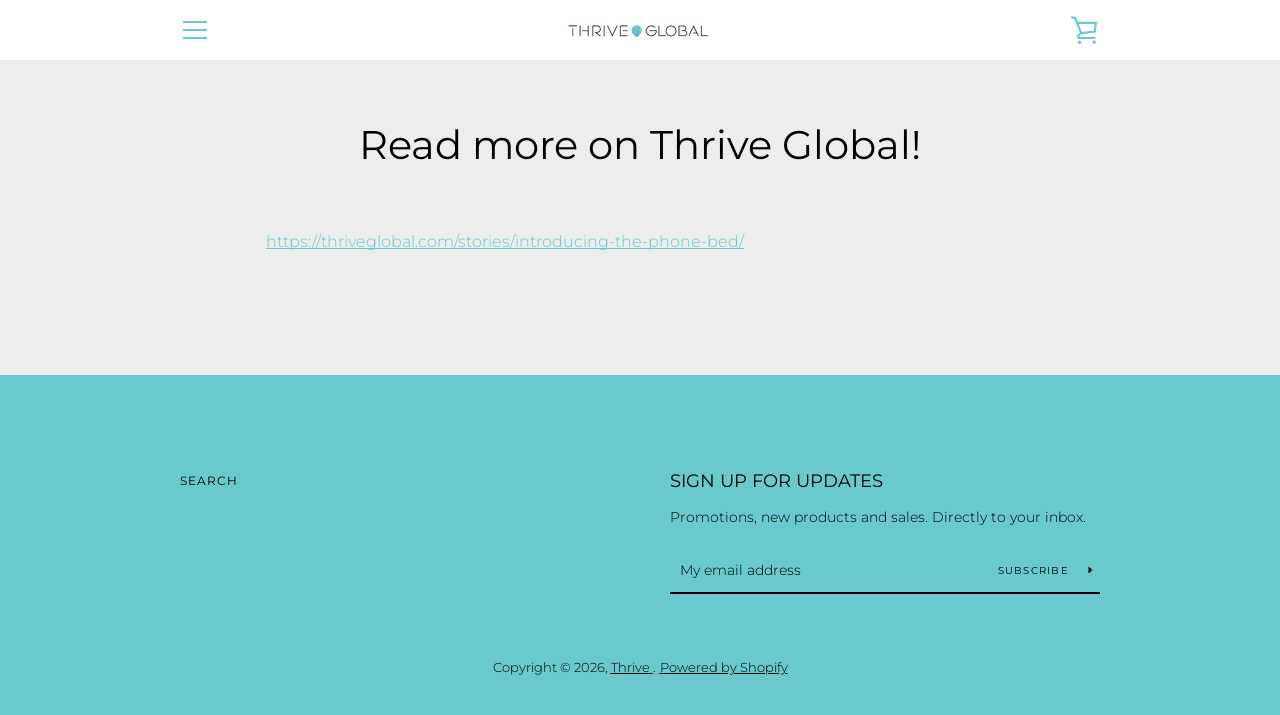

--- FILE ---
content_type: text/javascript
request_url: https://thrivephonebed.com/cdn/shop/t/3/assets/custom.js?v=101612360477050417211543520390
body_size: -677
content:
//# sourceMappingURL=/cdn/shop/t/3/assets/custom.js.map?v=101612360477050417211543520390
